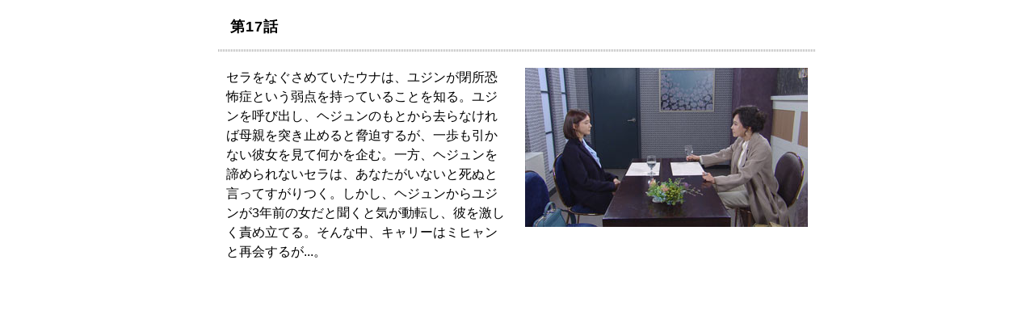

--- FILE ---
content_type: text/html
request_url: https://www.bs11.jp/lineup/2021/09/-3-79.html
body_size: 763
content:
<!DOCTYPE html PUBLIC "-//W3C//DTD XHTML 1.0 Transitional//EN" "http://www.w3.org/TR/xhtml1/DTD/xhtml1-transitional.dtd">
<html xmlns="http://www.w3.org/1999/xhtml">
<head>
<meta http-equiv="Content-Type" content="text/html; charset=UTF-8" />
<meta http-equiv="Content-Language" content="ja" />
<meta http-equiv="Content-Style-Type" content="text/css" />
<meta http-equiv="imagetoolbar" content="no" />
<meta http-equiv="Pragma" content="no-cache">
<meta http-equiv="Cache-Control" content="no-cache">
<meta http-equiv="Expires" content="0">

<title>第17話 </title>
<meta name="description" content="第17話。BS11 オフィシャルサイト。" />
<meta name="keywords" content=",第17話,BS11,日本BS放送,Nippon BS Broadcasting Corporation" />
<meta name="copyright" content="Copyright (c) 2007-2023 Nippon BS Broadcasting Corporation. AllRights Reserved." />
<link href="/lineup/css/lineup.css" rel="stylesheet" type="text/css" media="all" title="middle" />
</head>

<body id="program" class="drama">

<!-- #container start // ===========-->
<div id="container">

<!-- #main start // ===========　-->
<div id="main" class="clearfix">




<h1>第17話&nbsp;&nbsp;</h1>
<div class="article">



<p>
<img alt="yuuganaoyako_17.jpg" src="https://www.bs11.jp/drama/img/yuuganaoyako_17.jpg" width="350" height="197" class="mt-image-right" style="float: right; margin: 0 0 20px 20px;" />
セラをなぐさめていたウナは、ユジンが閉所恐怖症という弱点を持っていることを知る。ユジンを呼び出し、ヘジュンのもとから去らなければ母親を突き止めると脅迫するが、一歩も引かない彼女を見て何かを企む。一方、ヘジュンを諦められないセラは、あなたがいないと死ぬと言ってすがりつく。しかし、ヘジュンからユジンが3年前の女だと聞くと気が動転し、彼を激しく責め立てる。そんな中、キャリーはミヒャンと再会するが...。
</p>

</div>
<!-- === / Article end === -->

</div>
<!--=========== // #main end -->

</div>
<!--=========== // #container end -->

</body>
</html>
